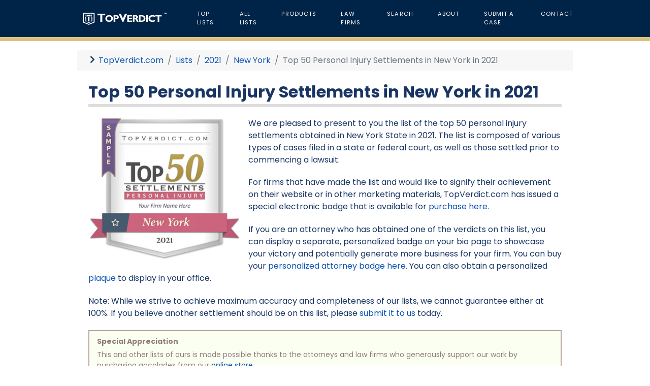

--- FILE ---
content_type: text/html; charset=utf-8
request_url: https://topverdict.com/lists/2021/new-york/top-50-personal-injury-settlements
body_size: 7776
content:
<!DOCTYPE html>
<html lang="en-GB" dir="ltr">
        
<head>
    
            <meta name="viewport" content="width=device-width, initial-scale=1.0">
        <meta http-equiv="X-UA-Compatible" content="IE=edge" />
        

                <link rel="icon" type="image/x-icon" href="/templates/rt_studius/images/logos/favicon.ico" />
        
                <link rel="apple-touch-icon" sizes="180x180" href="/templates/rt_studius/images/logos/favicon.png">
        <link rel="icon" sizes="192x192" href="/templates/rt_studius/images/logos/favicon.png">
            
         <meta charset="utf-8">
	<meta name="description" content="We are pleased to present to you the list of top 50 plaintiff's settlements obtained in New York in the year 2021. The list is comprised of cases filed either in a state or federal court, as well as those settled prior to commencing a lawsuit.">
	<meta name="generator" content="Joomla! - Open Source Content Management">
	<title>Top 50 Personal Injury Settlements in New York in 2021 - TopVerdict.com</title>

    <link href="/media/vendor/joomla-custom-elements/css/joomla-alert.min.css?0.2.0" rel="stylesheet" />
	<link href="/media/gantry5/engines/nucleus/css-compiled/nucleus.css" rel="stylesheet" />
	<link href="/templates/rt_studius/custom/css-compiled/studius_12.css" rel="stylesheet" />
	<link href="/media/gantry5/engines/nucleus/css-compiled/bootstrap5.css" rel="stylesheet" />
	<link href="/media/system/css/joomla-fontawesome.min.css" rel="stylesheet" />
	<link href="/media/system/css/debug.css" rel="stylesheet" />
	<link href="/media/gantry5/assets/css/font-awesome6-all.min.css" rel="stylesheet" />
	<link href="/templates/rt_studius/custom/css-compiled/studius-joomla_12.css" rel="stylesheet" />
	<link href="/templates/rt_studius/custom/css-compiled/custom_12.css" rel="stylesheet" />

    <script src="/media/vendor/jquery/js/jquery.min.js?3.7.1"></script>
	<script src="/media/legacy/js/jquery-noconflict.min.js?647005fc12b79b3ca2bb30c059899d5994e3e34d"></script>
	<script type="application/json" class="joomla-script-options new">{"joomla.jtext":{"ERROR":"Error","MESSAGE":"Message","NOTICE":"Notice","WARNING":"Warning","JCLOSE":"Close","JOK":"OK","JOPEN":"Open"},"system.paths":{"root":"","rootFull":"https:\/\/topverdict.com\/","base":"","baseFull":"https:\/\/topverdict.com\/"},"csrf.token":"2095bbaf372d22e840d0168047284990"}</script>
	<script src="/media/system/js/core.min.js?37ffe4186289eba9c5df81bea44080aff77b9684"></script>
	<script src="/media/system/js/messages-es5.min.js?c29829fd2432533d05b15b771f86c6637708bd9d" nomodule defer></script>
	<script src="/media/system/js/messages.min.js?7f7aa28ac8e8d42145850e8b45b3bc82ff9a6411" type="module"></script>
	<script src="https://code.jquery.com/ui/1.11.4/jquery-ui.min.js"></script>
	<script src="https://www.googletagmanager.com/gtag/js?id=UA-61110981-1" async></script>
	<script type="application/ld+json">{"@context":"https:\/\/schema.org","@type":"BreadcrumbList","itemListElement":[{"@type":"ListItem","position":1,"item":{"@id":"https:\/\/topverdict.com\/","name":"  TopVerdict.com"}},{"@type":"ListItem","position":2,"item":{"@id":"https:\/\/topverdict.com\/lists","name":"Lists"}},{"@type":"ListItem","position":3,"item":{"@id":"https:\/\/topverdict.com\/lists\/2021","name":"2021"}},{"@type":"ListItem","position":4,"item":{"@id":"https:\/\/topverdict.com\/lists\/2021\/new-york","name":"New York"}},{"@type":"ListItem","position":5,"item":{"name":"Top 50 Personal Injury Settlements in New York in 2021"}}]}</script>
	<script>      window.dataLayer = window.dataLayer || [];
      function gtag(){dataLayer.push(arguments);}
      gtag('js', new Date());

      gtag('config', 'UA-61110981-1');

          </script>

    
                
</head>

    <body class="gantry site com_content view-article no-layout no-task dir-ltr itemid-154 outline-12 g-offcanvas-left g-default g-style-preset1">
        
                    

        <div id="g-offcanvas"  data-g-offcanvas-swipe="0" data-g-offcanvas-css3="1">
                        <div class="g-grid">                        

        <div class="g-block size-100">
             <div id="mobile-menu-4881-particle" class="g-content g-particle">            <div id="g-mobilemenu-container" data-g-menu-breakpoint="51rem"></div>
            </div>
        </div>
            </div>
    </div>
        <div id="g-page-surround">
            <div class="g-offcanvas-hide g-offcanvas-toggle" role="navigation" data-offcanvas-toggle aria-controls="g-offcanvas" aria-expanded="false"><i class="fa fa-fw fa-bars"></i></div>                        

                
                                
    
    
                <section id="g-container-top" class="g-wrapper no-background-image">
                            <div class="g-grid">                        

        <div id="navi" class="g-block size-100">
             <section id="g-navigation" class="section-horizontal-paddings">
                                        <div class="g-grid">                        

        <div class="g-block size-23 center nomarginall">
             <div id="logo-9226-particle" class="g-content g-particle">            <a href="/" class="" target="_self" title="Top Verdict" rel="home">
		
												<img src="/templates/rt_studius/images/logos/logo.png" alt=""/>
											
			
						</a>
            </div>
        </div>
                    

        <div class="g-block size-77 nomarginall nopaddingall">
             <div id="menu-9675-particle" class="g-content g-particle">            <nav class="g-main-nav" data-g-mobile-target data-g-hover-expand="true">
        <ul class="g-toplevel">
                                                                                                                
        
                
        
                
        
        <li class="g-menu-item g-menu-item-type-component g-menu-item-101 g-standard  " title="Top Lists">
                            <a class="g-menu-item-container" href="/">
                                                                <span class="g-menu-item-content">
                                    <span class="g-menu-item-title">Top Lists</span>
            
                    </span>
                                                </a>
                                </li>
    
                                                                                                
        
                
        
                
        
        <li class="g-menu-item g-menu-item-type-alias g-menu-item-155 g-standard  " title="All Lists">
                            <a class="g-menu-item-container" href="/lists">
                                                                <span class="g-menu-item-content">
                                    <span class="g-menu-item-title">All Lists</span>
            
                    </span>
                                                </a>
                                </li>
    
                                                                                                
        
                
        
                
        
        <li class="g-menu-item g-menu-item-type-url g-menu-item-150 g-standard  " title="Products">
                            <a class="g-menu-item-container" href="https://store.topverdict.com">
                                                                <span class="g-menu-item-content">
                                    <span class="g-menu-item-title">Products</span>
            
                    </span>
                                                </a>
                                </li>
    
                                                                                                
        
                
        
                
        
        <li class="g-menu-item g-menu-item-type-component g-menu-item-151 g-standard  " title="Law Firms">
                            <a class="g-menu-item-container" href="/law-firms">
                                                                <span class="g-menu-item-content">
                                    <span class="g-menu-item-title">Law Firms</span>
            
                    </span>
                                                </a>
                                </li>
    
                                                                                                
        
                
        
                
        
        <li class="g-menu-item g-menu-item-type-component g-menu-item-153 g-standard  " title="Search">
                            <a class="g-menu-item-container" href="/search">
                                                                <span class="g-menu-item-content">
                                    <span class="g-menu-item-title">Search</span>
            
                    </span>
                                                </a>
                                </li>
    
                                                                                                
        
                
        
                
        
        <li class="g-menu-item g-menu-item-type-component g-menu-item-184 g-standard  " title="About">
                            <a class="g-menu-item-container" href="/about">
                                                                <span class="g-menu-item-content">
                                    <span class="g-menu-item-title">About</span>
            
                    </span>
                                                </a>
                                </li>
    
                                                                                                
        
                
        
                
        
        <li class="g-menu-item g-menu-item-type-alias g-menu-item-169 g-standard  " title="Submit a Case">
                            <a class="g-menu-item-container" href="/submit">
                                                                <span class="g-menu-item-content">
                                    <span class="g-menu-item-title">Submit a Case</span>
            
                    </span>
                                                </a>
                                </li>
    
                                                                                                
        
                
        
                
        
        <li class="g-menu-item g-menu-item-type-component g-menu-item-166 g-standard  " title="Contact">
                            <a class="g-menu-item-container" href="/contact-us">
                                                                <span class="g-menu-item-content">
                                    <span class="g-menu-item-title">Contact</span>
            
                    </span>
                                                </a>
                                </li>
    
    
        </ul>
    </nav>
            </div>
        </div>
            </div>
            
    </section>
        </div>
            </div>
    
    </section>
    
    
                                
    
    
                <section id="g-container-main" class="g-wrapper">
                            <div class="g-grid">                        

        <div class="g-block size-100">
             <main id="g-mainbar" class="section-horizontal-paddings nomargintop medmarginbottom">
                                        <div class="g-grid">                        

        <div class="g-block size-100 smallmargintop nomarginbottom smallpaddingtop smallpaddingbottom">
             <div class="g-content">
                                    <div class="platform-content"><div class="mainbar-a moduletable ">
        <nav class="mod-breadcrumbs__wrapper" aria-label="Breadcrumbs">
    <ol class="mod-breadcrumbs breadcrumb px-3 py-2">
                    <li class="mod-breadcrumbs__divider float-start">
                <span class="divider icon-location icon-fw" aria-hidden="true"></span>
            </li>
        
        <li class="mod-breadcrumbs__item breadcrumb-item"><a href="/" class="pathway"><span>  TopVerdict.com</span></a></li><li class="mod-breadcrumbs__item breadcrumb-item"><a href="/lists" class="pathway"><span>Lists</span></a></li><li class="mod-breadcrumbs__item breadcrumb-item"><a href="/lists/2021" class="pathway"><span>2021</span></a></li><li class="mod-breadcrumbs__item breadcrumb-item"><a href="/lists/2021/new-york" class="pathway"><span>New York</span></a></li><li class="mod-breadcrumbs__item breadcrumb-item active"><span>Top 50 Personal Injury Settlements in New York in 2021</span></li>    </ol>
    </nav>
</div></div>
            
        </div>
        </div>
            </div>
                            <div class="g-grid">                        

        <div class="g-block size-100">
             <div class="g-system-messages">
                                            <div id="system-message-container" aria-live="polite"></div>

            
    </div>
        </div>
            </div>
                            <div class="g-grid">                        

        <div class="g-block size-100 nomargintop nomarginbottom nopaddingtop nopaddingbottom">
             <div class="g-content">
                                                            <div class="platform-content container"><div class="row"><div class="col"><div class="com-content-article item-page" itemscope itemtype="https://schema.org/Article">
    <meta itemprop="inLanguage" content="en-GB">
    
    
        
        
    
    
        
                                                <div itemprop="articleBody" class="com-content-article__body">
        <h1>Top 50 Personal Injury Settlements in New York in 2021</h1>
<p><a href="https://store.topverdict.com/products/firm-badge-top-50-personal-injury-settlements-new-york-2021" target="_blank" rel="noopener"><img src="https://cdn.shopify.com/s/files/1/0545/5783/5451/products/firm-badge-top-50-personal-injury-settlements-new-york-2021_7d55f263-b4ef-4b77-95d5-1a5f0ed52325_320x.png" alt="Top 50 Personal Injury Settlements in New York in 2021" width="300" height="281" style="margin-right: 15px; margin-bottom: 10px; float: left;" /></a>We are pleased to present to you the list of the top 50 personal injury settlements obtained in New York State in 2021. The list is composed of various types of cases filed in a state or federal court, as well as those settled prior to commencing a lawsuit.</p>
<p>For firms that have made the list and would like to signify their achievement on their website or in other marketing materials, TopVerdict.com has issued a special electronic badge that is available for <a href="https://store.topverdict.com/products/firm-badge-top-50-personal-injury-settlements-new-york-2021" target="_blank" rel="noopener">purchase here</a>.</p>
<p>If you are an attorney who has obtained one of the verdicts on this list, you can display a separate, personalized badge on your bio page to showcase your victory and potentially generate more business for your firm. You can buy your <a href="https://store.topverdict.com/products/attorney-badge-top-50-personal-injury-settlements-new-york-2021" target="_blank" rel="noopener">personalized attorney badge here</a>. You can also obtain a personalized <a href="https://store.topverdict.com/products/attorney-plaque-top-50-personal-injury-settlements-new-york-2021" target="_blank" rel="noopener">plaque</a> to display in your office.</p>
<p>Note: While we strive to achieve maximum accuracy and completeness of our lists, we cannot guarantee either at 100%. If you believe another settlement should be on this list, please <a title="Report a top settlement" href="/submit">submit it to us</a> today.</p>
<div style="background-color: #fbfff1; border: 2px solid #b7a59c; color: #8e7e77; font-size: 14px; margin-bottom: 15px; padding: 5px 10px;">
<div style="font-weight: bold; margin: 5px;">Special Appreciation</div>
<div style="margin: 5px;">This and other lists of ours is made possible thanks to the attorneys and law firms who generously support our work by purchasing accolades from our <a target="_blank" href="https://store.topverdict.com">online store</a>.</div>
<div style="margin: 5px;">If you too find our publication of benefit to your business, please show your appreciation by way of becoming a customer. Please be aware that the number and variety of lists published by us are solely driven by the interest we receive from you in the form of orders. Your participation counts. Thank you for your attention and support!</div>
</div>

<table class="list-table" cellpadding="5">
<tbody>
<tr>
<td colspan="2" class="list-rank">11 - 20</td>
</tr>
<tr>
<td class="list-row1">Visit:</td>
<td class="list-row1b"><a href="/lists/2021/new-york/top-20-personal-injury-settlements" title="Top 20 Personal Injury Settlements in New York in 2021">Top 20 Personal Injury Settlements in New York in 2021</a></td>
</tr>
<tr>
<td colspan="2" class="list-rank">21 (tie)</td>
</tr>
<tr>
<td class="list-row2">Amount:</td>
<td class="list-row2b">$2,750,000.00</td>
</tr>
<tr>
<td class="list-row1">Attorneys:</td>
<td class="list-row1">Stephen J. Murphy, Michael J. Hurwitz of Block O'Toole &amp; Murphy, LLP</td>
</tr>
<tr>
<td class="list-row2">Case:</td>
<td class="list-row2">Sims v. Bronx Boynton Ave LLC</td>
</tr>
<tr>
<td class="list-row1">Type:</td>
<td class="list-row1">Dangerous Condition, Falling Object, Personal Injury, Premises Liability, Negligent Tort</td>
</tr>
<tr>
<td colspan="2" class="list-rank">21 (tie)</td>
</tr>
<tr>
<td class="list-row2">Amount:</td>
<td class="list-row2b">$2,750,000.00</td>
</tr>
<tr>
<td class="list-row1">Attorneys:</td>
<td class="list-row1">Stephen J. Murphy, David L. Scher of Block O'Toole &amp; Murphy, LLP</td>
</tr>
<tr>
<td class="list-row2">Case:</td>
<td class="list-row2">Townes v. The City of New York, et al.</td>
</tr>
<tr>
<td class="list-row1">Type:</td>
<td class="list-row1">Car Accident, Government Negligence, Motor Vehicle Accident, Personal Injury, Truck Accident, Negligent Tort</td>
</tr>
<tr>
<td colspan="2" class="list-rank">22</td>
</tr>
<tr>
<td class="list-row2">Amount:</td>
<td class="list-row2b">$2,740,000.00</td>
</tr>
<tr>
<td class="list-row1">Attorneys:</td>
<td class="list-row1">Carmine J. Goncalves of Wingate, Russotti, Shapiro &amp; Halperin L.L.P.</td>
</tr>
<tr>
<td class="list-row2">Case:</td>
<td class="list-row2">Diaz v. Brooklyn Bridge Park Development Corp., et al.</td>
</tr>
<tr>
<td class="list-row1">Type:</td>
<td class="list-row1">Construction Accident, Personal Injury, Trip &amp; Fall, Work Accident, Workplace Negligence, Negligent Tort</td>
</tr>
<tr>
<td colspan="2" class="list-rank">23 (tie)</td>
</tr>
<tr>
<td class="list-row2">Amount:</td>
<td class="list-row2b">$2,700,000.00</td>
</tr>
<tr>
<td class="list-row1">Attorneys:</td>
<td class="list-row1">Zachary S. Perecman, Steven B. Dorfman of The Perecman Firm, PLLC</td>
</tr>
<tr>
<td class="list-row2">Case:</td>
<td class="list-row2">Rivera v. NYCSCA, et al.</td>
</tr>
<tr>
<td class="list-row1">Type:</td>
<td class="list-row1">Personal Injury, Work Accident, Workplace Safety, Burn Injury, Negligent Tort</td>
</tr>
<tr>
<td colspan="2" class="list-rank">23 (tie)</td>
</tr>
<tr>
<td class="list-row2">Amount:</td>
<td class="list-row2b">$2,700,000.00</td>
</tr>
<tr>
<td class="list-row1">Attorneys:</td>
<td class="list-row1">Daniel P. O’Toole, Pawel P. Wierzbicki of Block O’Toole &amp; Murphy</td>
</tr>
<tr>
<td class="list-row2">Case:</td>
<td class="list-row2">Gach v. 730 Fifth Retail, LLC, et al.</td>
</tr>
<tr>
<td class="list-row1">Type:</td>
<td class="list-row1">Construction Accident, Dangerous Condition, Personal Injury, Trip &amp; Fall, Work Accident, Workplace Safety, Negligent Tort</td>
</tr>
<tr>
<td colspan="2" class="list-rank">24</td>
</tr>
<tr>
<td class="list-row2">Amount:</td>
<td class="list-row2b">$2,630,000.00</td>
</tr>
<tr>
<td class="list-row1">Attorneys:</td>
<td class="list-row1">Ira M. Perlman, Robert D. Rosen of Law offices of Ira M. Perlman, P.C. and Robert D. Rosen, P.C.</td>
</tr>
<tr>
<td class="list-row2">Case:</td>
<td class="list-row2">Construction Laborer v. Building Owner, et al.</td>
</tr>
<tr>
<td class="list-row1">Type:</td>
<td class="list-row1">Construction Accident, Dangerous Condition, Personal Injury, Premises Liability, Work Accident, Workplace Negligence, Fall, Scaffolding Accident, Negligent Tort</td>
</tr>
<tr>
<td colspan="2" class="list-rank">25</td>
</tr>
<tr>
<td class="list-row2">Amount:</td>
<td class="list-row2b">$2,599,223.00</td>
</tr>
<tr>
<td class="list-row1">Attorneys:</td>
<td class="list-row1">Bradley S. Zimmerman, Christopher Nyberg, Walter Osuna of The Jacob D. Fuchsberg Law Firm L.L.P.</td>
</tr>
<tr>
<td class="list-row2">Case:</td>
<td class="list-row2">M.S.G., Pro Ami v. Blaber</td>
</tr>
<tr>
<td class="list-row1">Type:</td>
<td class="list-row1">Birth Injury, Delayed Childbirth, Medical Malpractice, Personal Injury, Professional Malpractice, Ob-Gyn Malpractice, Lack of Informed Consent, Negligent Tort</td>
</tr>
<tr>
<td colspan="2" class="list-rank">26 (tie)</td>
</tr>
<tr>
<td class="list-row2">Amount:</td>
<td class="list-row2b">$2,500,000.00</td>
</tr>
<tr>
<td class="list-row1">Attorneys:</td>
<td class="list-row1">Jesse M. Minc, Robert Wolff of Rosenberg, Minc, Falkoff &amp; Wolff LLP</td>
</tr>
<tr>
<td class="list-row2">Case:</td>
<td class="list-row2">Caraballo v. City of NY, et al.</td>
</tr>
<tr>
<td class="list-row1">Type:</td>
<td class="list-row1">Dangerous Condition, Government Negligence, Personal Injury, Trip &amp; Fall, Failure to Maintain, Negligent Tort</td>
</tr>
<tr>
<td colspan="2" class="list-rank">26 (tie)</td>
</tr>
<tr>
<td class="list-row2">Amount:</td>
<td class="list-row2b">$2,500,000.00</td>
</tr>
<tr>
<td class="list-row1">Attorneys:</td>
<td class="list-row1">Stephen Z. Williamson of Law Office of Stephen Z. Williamson, P.L.L.C.</td>
</tr>
<tr>
<td class="list-row2">Case:</td>
<td class="list-row2">Savayan v. The City of New York</td>
</tr>
<tr>
<td class="list-row1">Type:</td>
<td class="list-row1">Falling Object, Government Negligence, Personal Injury, Negligent Tort, Vicarious Liability, Respondeat Superior</td>
</tr>
<tr>
<td colspan="2" class="list-rank">27</td>
</tr>
<tr>
<td class="list-row2">Amount:</td>
<td class="list-row2b">$2,250,000.00</td>
</tr>
<tr>
<td class="list-row1">Attorneys:</td>
<td class="list-row1">Steven M. Weinstein of The Weinstein Law Group PLLC</td>
</tr>
<tr>
<td class="list-row2">Case:</td>
<td class="list-row2">Camas-Calle v. NW 100 Broadway Property Owner LLC, et al.</td>
</tr>
<tr>
<td class="list-row1">Type:</td>
<td class="list-row1">Construction Accident, Personal Injury, Work Accident, Workplace Safety, Fall, Ladder Accident, Negligent Tort</td>
</tr>
<tr>
<td colspan="2" class="list-rank">28</td>
</tr>
<tr>
<td class="list-row2">Amount:</td>
<td class="list-row2b">$2,225,000.00</td>
</tr>
<tr>
<td class="list-row1">Attorneys:</td>
<td class="list-row1">S. Joseph Donahue, Jeffrey A. Block of Block O'Toole &amp; Murphy, LLP</td>
</tr>
<tr>
<td class="list-row2">Case:</td>
<td class="list-row2">Thompson v. NYCTA, et al.</td>
</tr>
<tr>
<td class="list-row1">Type:</td>
<td class="list-row1">Car Accident, Motor Vehicle Accident, Personal Injury, Negligent Tort</td>
</tr>
<tr>
<td colspan="2" class="list-rank">29</td>
</tr>
<tr>
<td class="list-row2">Amount:</td>
<td class="list-row2b">$2,100,000.00</td>
</tr>
<tr>
<td class="list-row1">Attorneys:</td>
<td class="list-row1">Adam M. Hurwitz of The Perecman Firm, PLLC</td>
</tr>
<tr>
<td class="list-row2">Case:</td>
<td class="list-row2">Ciborowski v. 228 Thompson Realty LLC</td>
</tr>
<tr>
<td class="list-row1">Type:</td>
<td class="list-row1">Construction Accident, Personal Injury, Work Accident, Workplace Safety, Fall, Ladder Accident, Negligent Tort</td>
</tr>
<tr>
<td colspan="2" class="list-rank">30 (tie)</td>
</tr>
<tr>
<td class="list-row2">Amount:</td>
<td class="list-row2b">$2,000,000.00</td>
</tr>
<tr>
<td class="list-row1">Attorneys:</td>
<td class="list-row1">Jonathan S. Wachlarz of Shulman &amp; Hill, PLLC</td>
</tr>
<tr>
<td class="list-row2">Case:</td>
<td class="list-row2">Laborer v. General Contractor</td>
</tr>
<tr>
<td class="list-row1">Type:</td>
<td class="list-row1">Construction Accident, Dangerous Condition, Personal Injury, Premises Liability, Work Accident, Fall, Ladder Accident, Contractor Negligence, Negligent Tort</td>
</tr>
<tr>
<td colspan="2" class="list-rank">30 (tie)</td>
</tr>
<tr>
<td class="list-row2">Amount:</td>
<td class="list-row2b">$2,000,000.00</td>
</tr>
<tr>
<td class="list-row1">Attorneys:</td>
<td class="list-row1">Judd F. Kleeger of Hecht Kleeger &amp; Damashek, PC</td>
</tr>
<tr>
<td class="list-row2">Case:</td>
<td class="list-row2">David v. 1471 Taylor Street Owner, LLC, et al.</td>
</tr>
<tr>
<td class="list-row1">Type:</td>
<td class="list-row1">Dangerous Condition, Personal Injury, Premises Liability, Slip &amp; Fall, Failure to Maintain, Negligent Tort</td>
</tr>
<tr>
<td colspan="2" class="list-rank">30 (tie)</td>
</tr>
<tr>
<td class="list-row2">Amount:</td>
<td class="list-row2b">$2,000,000.00</td>
</tr>
<tr>
<td class="list-row1">Attorneys:</td>
<td class="list-row1">Steven M. Weinstein of The Weinstein Law Group PLLC</td>
</tr>
<tr>
<td class="list-row2">Case:</td>
<td class="list-row2">Soto v. Pro-Tech Plumbing &amp; Heating Corp.</td>
</tr>
<tr>
<td class="list-row1">Type:</td>
<td class="list-row1">Business Liability, Construction Accident, Personal Injury, Negligent Tort</td>
</tr>
<tr>
<td colspan="2" class="list-rank">30 (tie)</td>
</tr>
<tr>
<td class="list-row2">Amount:</td>
<td class="list-row2b">$2,000,000.00</td>
</tr>
<tr>
<td class="list-row1">Attorneys:</td>
<td class="list-row1">Michael Reiner, Christopher F. Holbrook of Schwartzapfel Lawyers PC</td>
</tr>
<tr>
<td class="list-row2">Case:</td>
<td class="list-row2">Mathur v. Kleet Lumber Co., Inc., et al.</td>
</tr>
<tr>
<td class="list-row1">Type:</td>
<td class="list-row1">Car Accident, Motor Vehicle Accident, Personal Injury, Negligent Tort</td>
</tr>
<tr>
<td colspan="2" class="list-rank">30 (tie)</td>
</tr>
<tr>
<td class="list-row2">Amount:</td>
<td class="list-row2b">$2,000,000.00</td>
</tr>
<tr>
<td class="list-row1">Attorneys:</td>
<td class="list-row1">S. Joseph Donahue, Jeffrey A. Block of Block O'Toole &amp; Murphy, LLP</td>
</tr>
<tr>
<td class="list-row2">Case:</td>
<td class="list-row2">Jones v. Parikh</td>
</tr>
<tr>
<td class="list-row1">Type:</td>
<td class="list-row1">Car Accident, Motor Vehicle Accident, Personal Injury, Negligent Tort</td>
</tr>
<tr>
<td colspan="2" class="list-rank">30 (tie)</td>
</tr>
<tr>
<td class="list-row2">Amount:</td>
<td class="list-row2b">$2,000,000.00</td>
</tr>
<tr>
<td class="list-row1">Attorneys:</td>
<td class="list-row1">Y. Albert Dauti of The Dauti Law Firm, PC</td>
</tr>
<tr>
<td class="list-row2">Case:</td>
<td class="list-row2">Gamsen v. Palisades Automotive Partners, LLC, et al.</td>
</tr>
<tr>
<td class="list-row1">Type:</td>
<td class="list-row1">Car Accident, Motor Vehicle Accident, Personal Injury, Negligent Tort</td>
</tr>
<tr>
<td colspan="2" class="list-rank">30 (tie)</td>
</tr>
<tr>
<td class="list-row2">Amount:</td>
<td class="list-row2b">$2,000,000.00</td>
</tr>
<tr>
<td class="list-row1">Attorneys:</td>
<td class="list-row1">Christopher F. Holbrook of Schwartzapfel Lawyers PC</td>
</tr>
<tr>
<td class="list-row2">Case:</td>
<td class="list-row2">Kearns v. Tishman Construction Corp., et al.</td>
</tr>
<tr>
<td class="list-row1">Type:</td>
<td class="list-row1">Construction Accident, Personal Injury, Work Accident, Workplace Safety, Fall, Elevator Accident, Negligent Tort</td>
</tr>
<tr>
<td colspan="2" class="list-rank">30 (tie)</td>
</tr>
<tr>
<td class="list-row2">Amount:</td>
<td class="list-row2b">$2,000,000.00</td>
</tr>
<tr>
<td class="list-row1">Attorneys:</td>
<td class="list-row1">Zachary S. Perecman of The Perecman Firm, PLLC</td>
</tr>
<tr>
<td class="list-row2">Case:</td>
<td class="list-row2">Potenzo v. City of New York</td>
</tr>
<tr>
<td class="list-row1">Type:</td>
<td class="list-row1">Construction Accident, Personal Injury, Work Accident, Workplace Safety, Fall, Negligent Tort</td>
</tr>
<tr>
<td colspan="2" class="list-rank">31</td>
</tr>
<tr>
<td class="list-row2">Amount:</td>
<td class="list-row2b">$1,990,000.00</td>
</tr>
<tr>
<td class="list-row1">Attorneys:</td>
<td class="list-row1">Steven B. Dorfman of The Perecman Firm, PLLC</td>
</tr>
<tr>
<td class="list-row2">Case:</td>
<td class="list-row2">Ortiz v. AGE 680 Madison LLC, et al.</td>
</tr>
<tr>
<td class="list-row1">Type:</td>
<td class="list-row1">Construction Accident, Personal Injury, Work Accident, Workplace Safety, Fall, Scaffolding Accident, Negligent Tort</td>
</tr>
<tr>
<td colspan="2" class="list-rank">32</td>
</tr>
<tr>
<td class="list-row2">Amount:</td>
<td class="list-row2b">$1,920,000.00</td>
</tr>
<tr>
<td class="list-row1">Attorneys:</td>
<td class="list-row1">Stephen J. Murphy, David L. Scher of Block O'Toole &amp; Murphy, LLP</td>
</tr>
<tr>
<td class="list-row2">Case:</td>
<td class="list-row2">Drewes v. Long Island Power Authority, et al.</td>
</tr>
<tr>
<td class="list-row1">Type:</td>
<td class="list-row1">Car Accident, Motor Vehicle Accident, Personal Injury, Negligent Tort</td>
</tr>
<tr>
<td colspan="2" class="list-rank">33 (tie)</td>
</tr>
<tr>
<td class="list-row2">Amount:</td>
<td class="list-row2b">$1,900,000.00</td>
</tr>
<tr>
<td class="list-row1">Attorneys:</td>
<td class="list-row1">Maria K. Morano of Sanocki, Newman &amp; Turret L.L.P.</td>
</tr>
<tr>
<td class="list-row2">Case:</td>
<td class="list-row2">T.B., Pro Ami v. Abbott, et al.</td>
</tr>
<tr>
<td class="list-row1">Type:</td>
<td class="list-row1">Delayed Diagnosis, Medical Malpractice, Personal Injury, Professional Malpractice, Failure to Treat, Negligent Tort</td>
</tr>
<tr>
<td colspan="2" class="list-rank">33 (tie)</td>
</tr>
<tr>
<td class="list-row2">Amount:</td>
<td class="list-row2b">$1,900,000.00</td>
</tr>
<tr>
<td class="list-row1">Attorneys:</td>
<td class="list-row1">CaraMia Hart of Finz &amp; Finz, P.C.</td>
</tr>
<tr>
<td class="list-row2">Case:</td>
<td class="list-row2">Patient v. Hospital</td>
</tr>
<tr>
<td class="list-row1">Type:</td>
<td class="list-row1">Hospital Malpractice, Medical Malpractice, Personal Injury, Professional Malpractice, Inadequate Care, Negligent Tort</td>
</tr>
<tr>
<td colspan="2" class="list-rank">34 (tie)</td>
</tr>
<tr>
<td class="list-row2">Amount:</td>
<td class="list-row2b">$1,850,000.00</td>
</tr>
<tr>
<td class="list-row1">Attorneys:</td>
<td class="list-row1">Anthony Makarov, Cydney Korek of Gersowitz Libo &amp; Korek, P.C.</td>
</tr>
<tr>
<td class="list-row2">Case:</td>
<td class="list-row2">Zhen v. Safety-Kleen Systems, Inc., et al.</td>
</tr>
<tr>
<td class="list-row1">Type:</td>
<td class="list-row1">Motor Vehicle Accident, Pedestrian Accident, Personal Injury, Truck Accident, Negligent Tort, Single-Vehicle Accident</td>
</tr>
<tr>
<td colspan="2" class="list-rank">34 (tie)</td>
</tr>
<tr>
<td class="list-row2">Amount:</td>
<td class="list-row2b">$1,850,000.00</td>
</tr>
<tr>
<td class="list-row1">Attorneys:</td>
<td class="list-row1">Daniel P. O’Toole, Frederick C. Aranki of Block O’Toole &amp; Murphy</td>
</tr>
<tr>
<td class="list-row2">Case:</td>
<td class="list-row2">Ruiz v. DASNY, et al.</td>
</tr>
<tr>
<td class="list-row1">Type:</td>
<td class="list-row1">Construction Accident, Personal Injury, Slip &amp; Fall, Work Accident, Workplace Safety, Scaffolding Accident, Negligent Tort</td>
</tr>
<tr>
<td colspan="2" class="list-rank">34 (tie)</td>
</tr>
<tr>
<td class="list-row2">Amount:</td>
<td class="list-row2b">$1,850,000.00</td>
</tr>
<tr>
<td class="list-row1">Attorneys:</td>
<td class="list-row1">Sameer Chopra, Alex Nocerino of Chopra &amp; Nocerino</td>
</tr>
<tr>
<td class="list-row2">Case:</td>
<td class="list-row2">Pedestrian v. Trucking Co.</td>
</tr>
<tr>
<td class="list-row1">Type:</td>
<td class="list-row1">Motor Vehicle Accident, Pedestrian Accident, Personal Injury, Truck Accident, Negligent Tort, Single-Vehicle Accident</td>
</tr>
<tr>
<td colspan="2" class="list-rank">35</td>
</tr>
<tr>
<td class="list-row2">Amount:</td>
<td class="list-row2b">$1,800,000.00</td>
</tr>
<tr>
<td class="list-row1">Attorneys:</td>
<td class="list-row1">Zachary S. Perecman, Steven B. Dorfman of The Perecman Firm, PLLC</td>
</tr>
<tr>
<td class="list-row2">Case:</td>
<td class="list-row2">Rizzo v. W2005/Hines West Fifty-Third Realty LLC, et al.</td>
</tr>
<tr>
<td class="list-row1">Type:</td>
<td class="list-row1">Construction Accident, Falling Object, Personal Injury, Work Accident, Workplace Safety, Negligent Tort</td>
</tr>
<tr>
<td colspan="2" class="list-rank">36</td>
</tr>
<tr>
<td class="list-row2">Amount:</td>
<td class="list-row2b">$1,650,000.00</td>
</tr>
<tr>
<td class="list-row1">Attorneys:</td>
<td class="list-row1">Adam M. Hurwitz of The Perecman Firm, PLLC</td>
</tr>
<tr>
<td class="list-row2">Case:</td>
<td class="list-row2">Kolakowski v. 10839 Associates, et al.</td>
</tr>
<tr>
<td class="list-row1">Type:</td>
<td class="list-row1">Personal Injury, Work Accident, Workplace Safety, Fall, Negligent Tort</td>
</tr>
<tr>
<td colspan="2" class="list-rank">37</td>
</tr>
<tr>
<td class="list-row2">Amount:</td>
<td class="list-row2b">$1,625,000.00</td>
</tr>
<tr>
<td class="list-row1">Attorneys:</td>
<td class="list-row1">Alex Nocerino, Sameer Chopra of Chopra &amp; Nocerino</td>
</tr>
<tr>
<td class="list-row2">Case:</td>
<td class="list-row2">Mauro v. Distefano, et al.</td>
</tr>
<tr>
<td class="list-row1">Type:</td>
<td class="list-row1">Car Accident, Government Negligence, Motor Vehicle Accident, Personal Injury, Truck Accident, Negligent Tort, Vicarious Liability, Respondeat Superior, Emergency Vehicle Accident</td>
</tr>
<tr>
<td colspan="2" class="list-rank">38</td>
</tr>
<tr>
<td class="list-row2">Amount:</td>
<td class="list-row2b">$1,600,000.00</td>
</tr>
<tr>
<td class="list-row1">Attorneys:</td>
<td class="list-row1">Stephen J. Murphy, David L. Scher of Block O'Toole &amp; Murphy, LLP</td>
</tr>
<tr>
<td class="list-row2">Case:</td>
<td class="list-row2">Burgos v. Reidy Contracting Group, LLC, et al.</td>
</tr>
<tr>
<td class="list-row1">Type:</td>
<td class="list-row1">Construction Accident, Dangerous Condition, Personal Injury, Work Accident, Workplace Safety, Fall, Scaffolding Accident, Contractor Negligence, Negligent Tort</td>
</tr>
<tr>
<td colspan="2" class="list-rank">39</td>
</tr>
<tr>
<td class="list-row2">Amount:</td>
<td class="list-row2b">$1,550,000.00</td>
</tr>
<tr>
<td class="list-row1">Attorneys:</td>
<td class="list-row1">Adam M. Hurwitz of The Perecman Firm, PLLC</td>
</tr>
<tr>
<td class="list-row2">Case:</td>
<td class="list-row2">Surko v. 56 Leonard LLC</td>
</tr>
<tr>
<td class="list-row1">Type:</td>
<td class="list-row1">Construction Accident, Personal Injury, Work Accident, Workplace Safety, Fall, Scaffolding Accident, Negligent Tort</td>
</tr>
<tr>
<td colspan="2" class="list-rank">40 (tie)</td>
</tr>
<tr>
<td class="list-row2">Amount:</td>
<td class="list-row2b">$1,500,000.00</td>
</tr>
<tr>
<td class="list-row1">Attorneys:</td>
<td class="list-row1">Udeyveer Brar, Matthew T. Gammons of Rosenbaum &amp; Rosenbaum, P.C.</td>
</tr>
<tr>
<td class="list-row2">Case:</td>
<td class="list-row2">Ellis v. New York Health &amp; Hospitals Corp., et al.</td>
</tr>
<tr>
<td class="list-row1">Type:</td>
<td class="list-row1">Medical Malpractice, Personal Injury, Professional Malpractice, Negligent Tort, Vicarious Liability, Respondeat Superior</td>
</tr>
<tr>
<td colspan="2" class="list-rank">40 (tie)</td>
</tr>
<tr>
<td class="list-row2">Amount:</td>
<td class="list-row2b">$1,500,000.00</td>
</tr>
<tr>
<td class="list-row1">Attorneys:</td>
<td class="list-row1">Stephen J. Murphy, Michael J. Hurwitz of Block O'Toole &amp; Murphy, LLP</td>
</tr>
<tr>
<td class="list-row2">Case:</td>
<td class="list-row2">Shoshani v. Park East Kosher Butchers and Fine Foods, Inc., et al.</td>
</tr>
<tr>
<td class="list-row1">Type:</td>
<td class="list-row1">Car Accident, Motor Vehicle Accident, Pedestrian Accident, Personal Injury, Negligent Tort, Vicarious Liability, Respondeat Superior, Single-Vehicle Accident</td>
</tr>
<tr>
<td colspan="2" class="list-rank">40 (tie)</td>
</tr>
<tr>
<td class="list-row2">Amount:</td>
<td class="list-row2b">$1,500,000.00</td>
</tr>
<tr>
<td class="list-row1">Attorneys:</td>
<td class="list-row1">Sameer Chopra, Alex Nocerino of Chopra &amp; Nocerino</td>
</tr>
<tr>
<td class="list-row2">Case:</td>
<td class="list-row2">Danino v. Diaz, et al.</td>
</tr>
<tr>
<td class="list-row1">Type:</td>
<td class="list-row1">Car Accident, Motor Vehicle Accident, Personal Injury, Negligent Tort</td>
</tr>
<tr>
<td colspan="2" class="list-rank">40 (tie)</td>
</tr>
<tr>
<td class="list-row2">Amount:</td>
<td class="list-row2b">$1,500,000.00</td>
</tr>
<tr>
<td class="list-row1">Attorneys:</td>
<td class="list-row1">Brian M. King of Brian M. King Law Office PLLC</td>
</tr>
<tr>
<td class="list-row2">Case:</td>
<td class="list-row2">Pedestrian v. Landowner</td>
</tr>
<tr>
<td class="list-row1">Type:</td>
<td class="list-row1">Dangerous Condition, Personal Injury, Premises Liability, Trip &amp; Fall, Failure to Maintain, Negligent Tort</td>
</tr>
<tr>
<td colspan="2" class="list-rank">41</td>
</tr>
<tr>
<td class="list-row2">Amount:</td>
<td class="list-row2b">$1,400,000.00</td>
</tr>
<tr>
<td class="list-row1">Attorneys:</td>
<td class="list-row1">S. Joseph Donahue, Jeffrey A. Block of Block O'Toole &amp; Murphy, LLP</td>
</tr>
<tr>
<td class="list-row2">Case:</td>
<td class="list-row2">Zahralban v. Roslyn Union Free School District, et al.</td>
</tr>
<tr>
<td class="list-row1">Type:</td>
<td class="list-row1">Construction Accident, Personal Injury, Work Accident, Workplace Safety, Negligent Tort</td>
</tr>
<tr>
<td colspan="2" class="list-rank">42</td>
</tr>
<tr>
<td class="list-row2">Amount:</td>
<td class="list-row2b">$1,386,224.00</td>
</tr>
<tr>
<td class="list-row1">Attorneys:</td>
<td class="list-row1">James S. Lynch of Lynch Lynch Held Rosenberg</td>
</tr>
<tr>
<td class="list-row2">Case:</td>
<td class="list-row2">A.M., Pro Ami v. Panoff</td>
</tr>
<tr>
<td class="list-row1">Type:</td>
<td class="list-row1">Birth Injury, Medical Malpractice, Personal Injury, Professional Malpractice, Ob-Gyn Malpractice, Shoulder Dystocia, Erb's Palsy, Negligent Tort</td>
</tr>
<tr>
<td colspan="2" class="list-rank">43</td>
</tr>
<tr>
<td class="list-row2">Amount:</td>
<td class="list-row2b">$1,300,000.00</td>
</tr>
<tr>
<td class="list-row1">Attorneys:</td>
<td class="list-row1">Sameer Chopra, Alex Nocerino of Chopra &amp; Nocerino</td>
</tr>
<tr>
<td class="list-row2">Case:</td>
<td class="list-row2">Rojas v. Hazzard, et al.</td>
</tr>
<tr>
<td class="list-row1">Type:</td>
<td class="list-row1">Bus Accident, Dangerous Condition, Government Negligence, Personal Injury, Negligent Maintenance, Negligent Tort, Vicarious Liability, Respondeat Superior</td>
</tr>
<tr>
<td colspan="2" class="list-rank">44 (tie)</td>
</tr>
<tr>
<td class="list-row2">Amount:</td>
<td class="list-row2b">$1,250,000.00</td>
</tr>
<tr>
<td class="list-row1">Attorneys:</td>
<td class="list-row1">Brian M. King of Brian M. King Law Office, PLLC</td>
</tr>
<tr>
<td class="list-row2">Case:</td>
<td class="list-row2">Perez v. City of New York, et al.</td>
</tr>
<tr>
<td class="list-row1">Type:</td>
<td class="list-row1">Car Accident, Government Negligence, Motor Vehicle Accident, Personal Injury, Negligent Tort, Vicarious Liability, Respondeat Superior</td>
</tr>
<tr>
<td colspan="2" class="list-rank">44 (tie)</td>
</tr>
<tr>
<td class="list-row2">Amount:</td>
<td class="list-row2b">$1,250,000.00</td>
</tr>
<tr>
<td class="list-row1">Attorneys:</td>
<td class="list-row1">Stephen J. Murphy, Michael J. Hurwitz of Block O'Toole &amp; Murphy, LLP</td>
</tr>
<tr>
<td class="list-row2">Case:</td>
<td class="list-row2">Scott v. Becker, et al.</td>
</tr>
<tr>
<td class="list-row1">Type:</td>
<td class="list-row1">Car Accident, Motor Vehicle Accident, Personal Injury, Negligent Tort</td>
</tr>
<tr>
<td colspan="2" class="list-rank">44 (tie)</td>
</tr>
<tr>
<td class="list-row2">Amount:</td>
<td class="list-row2b">$1,250,000.00</td>
</tr>
<tr>
<td class="list-row1">Attorneys:</td>
<td class="list-row1">Joseph Napoli of Napoli Shkolnik PLLC</td>
</tr>
<tr>
<td class="list-row2">Case:</td>
<td class="list-row2">Wu v. SDF47 Ryerson Street LLC, et al.</td>
</tr>
<tr>
<td class="list-row1">Type:</td>
<td class="list-row1">Construction Accident, Personal Injury, Work Accident, Workplace Safety, Fall, Ladder Accident, Negligent Tort</td>
</tr>
<tr>
<td colspan="2" class="list-rank">45</td>
</tr>
<tr>
<td class="list-row2">Amount:</td>
<td class="list-row2b">$1,221,500.00</td>
</tr>
<tr>
<td class="list-row1">Attorneys:</td>
<td class="list-row1">Stephen J. Murphy, Michael J. Hurwitz of Block O'Toole &amp; Murphy, LLP</td>
</tr>
<tr>
<td class="list-row2">Case:</td>
<td class="list-row2">Bonilla, et al. v. Shah, et al.</td>
</tr>
<tr>
<td class="list-row1">Type:</td>
<td class="list-row1">Car Accident, Motor Vehicle Accident, Personal Injury, Negligent Tort</td>
</tr>
<tr>
<td colspan="2" class="list-rank">46 (tie)</td>
</tr>
<tr>
<td class="list-row2">Amount:</td>
<td class="list-row2b">$1,200,000.00</td>
</tr>
<tr>
<td class="list-row1">Attorneys:</td>
<td class="list-row1">Akiva Ofshtein of Ofshtein Law Firm</td>
</tr>
<tr>
<td class="list-row2">Case:</td>
<td class="list-row2">Martinez, et al. v. Razin, et al.</td>
</tr>
<tr>
<td class="list-row1">Type:</td>
<td class="list-row1">Car Accident, Motor Vehicle Accident, Personal Injury, Negligent Tort</td>
</tr>
<tr>
<td colspan="2" class="list-rank">46 (tie)</td>
</tr>
<tr>
<td class="list-row2">Amount:</td>
<td class="list-row2b">$1,200,000.00</td>
</tr>
<tr>
<td class="list-row1">Attorneys:</td>
<td class="list-row1">Jennifer R. Snider of Harmon, Linder &amp; Rogowsky</td>
</tr>
<tr>
<td class="list-row2">Case:</td>
<td class="list-row2">Pedestrian v. Commercial Bus Co.</td>
</tr>
<tr>
<td class="list-row1">Type:</td>
<td class="list-row1">Bus Accident, Motor Vehicle Accident, Pedestrian Accident, Personal Injury, Negligent Tort, Single-Vehicle Accident</td>
</tr>
<tr>
<td colspan="2" class="list-rank">47</td>
</tr>
<tr>
<td class="list-row2">Amount:</td>
<td class="list-row2b">$1,150,000.00</td>
</tr>
<tr>
<td class="list-row1">Attorneys:</td>
<td class="list-row1">William Peterman of Burns &amp; Harris</td>
</tr>
<tr>
<td class="list-row2">Case:</td>
<td class="list-row2">Jenkins v. Riverbay Corp.</td>
</tr>
<tr>
<td class="list-row1">Type:</td>
<td class="list-row1">Dangerous Condition, Personal Injury, Premises Liability, Fall, Negligent Maintenance, Negligent Tort</td>
</tr>
<tr>
<td colspan="2" class="list-rank">48</td>
</tr>
<tr>
<td class="list-row2">Amount:</td>
<td class="list-row2b">$1,125,000.00</td>
</tr>
<tr>
<td class="list-row1">Attorneys:</td>
<td class="list-row1">Paul J. Edelstein, Arthur Blyakher of Edelsteins, Faegenburg &amp; Brown LLP</td>
</tr>
<tr>
<td class="list-row2">Case:</td>
<td class="list-row2">Iavarone v. Ghatas, et al.</td>
</tr>
<tr>
<td class="list-row1">Type:</td>
<td class="list-row1">Car Accident, Motor Vehicle Accident, Personal Injury, Negligent Tort</td>
</tr>
<tr>
<td colspan="2" class="list-rank">49 (tie)</td>
</tr>
<tr>
<td class="list-row2">Amount:</td>
<td class="list-row2b">$1,000,000.00</td>
</tr>
<tr>
<td class="list-row1">Attorneys:</td>
<td class="list-row1">Alex Nocerino, Sameer Chopra of Chopra &amp; Nocerino</td>
</tr>
<tr>
<td class="list-row2">Case:</td>
<td class="list-row2">Principale v. Friscia</td>
</tr>
<tr>
<td class="list-row1">Type:</td>
<td class="list-row1">Car Accident, Motor Vehicle Accident, Pedestrian Accident, Personal Injury, Brain Injury, Negligent Tort, Single-Vehicle Accident</td>
</tr>
<tr>
<td colspan="2" class="list-rank">49 (tie)</td>
</tr>
<tr>
<td class="list-row2">Amount:</td>
<td class="list-row2b">$1,000,000.00</td>
</tr>
<tr>
<td class="list-row1">Attorneys:</td>
<td class="list-row1">Stephen J. Murphy, David L. Scher of Block O'Toole &amp; Murphy, LLP</td>
</tr>
<tr>
<td class="list-row2">Case:</td>
<td class="list-row2">Myrick v. 1735 Realty LLC</td>
</tr>
<tr>
<td class="list-row1">Type:</td>
<td class="list-row1">Dangerous Condition, Falling Object, Personal Injury, Premises Liability, Failure to Maintain, Negligent Tort</td>
</tr>
<tr>
<td colspan="2" class="list-rank">50</td>
</tr>
<tr>
<td class="list-row2">Amount:</td>
<td class="list-row2b">$950,000.00</td>
</tr>
<tr>
<td class="list-row1">Attorneys:</td>
<td class="list-row1">Jeffrey A. Block, Daniel M. Seiden of Block O'Toole &amp; Murphy, LLP</td>
</tr>
<tr>
<td class="list-row2">Case:</td>
<td class="list-row2">Bruns v. Guerin</td>
</tr>
<tr>
<td class="list-row1">Type:</td>
<td class="list-row1">Car Accident, Motor Vehicle Accident, Personal Injury, Brain Injury, Negligent Tort</td>
</tr>
<tr>
<td colspan="2" class="list-rank">51 - 100</td>
</tr>
<tr>
<td class="list-row1">Visit:</td>
<td class="list-row1b"><a href="/lists/2021/new-york/top-100-personal-injury-settlements" title="Top 100 Personal Injury Settlements in New York in 2021">Top 100 Personal Injury Settlements in New York in 2021</a></td>
</tr>
</tbody>
</table><script>
document.oncontextmenu = function(e){
	var target = (typeof e !="undefined")? e.target: event.srcElement
	if (target.tagName == "IMG" || (target.tagName == 'A' && target.firstChild.tagName == 'IMG'))
		return false
}
</script><a href="#top" class="button-blank" title="Top">Back to the top</a>     </div>

                                        
                                        </div></div></div></div>
    
            
    </div>
        </div>
            </div>
            
    </main>
        </div>
            </div>
    
    </section>
    
    
                                
    
    
                <section id="g-container-footer" class="g-wrapper">
                            <div class="g-grid">                        

        <div id="copy" class="g-block size-100">
             <section id="g-copyright" class="section-horizontal-paddings medpaddingall">
                                        <div class="g-grid">                        

        <div class="g-block size-30 nopaddingall center">
             <div id="copyright-5677-particle" class="g-content g-particle">            &copy;
        2026
    TopVerdict.com
            </div>
        </div>
                    

        <div class="g-block size-40 nopaddingall center">
             <div id="horizmenu-9409-particle" class="g-content g-particle">            <div class="g-horizmenu-particle ">
		
		<div class="g-horizmenu-container">
			<ul class="g-horizmenu">
									<li>
												<a target="_blank" href="https://store.topverdict.com/pages/terms" title="Terms of Use">Terms of Use</a>
					</li>
									<li>
												<a target="_blank" href="/about/mediums" title="Mediums of Use">Mediums of Use</a>
					</li>
									<li>
												<a target="_blank" href="/sitemap" title="Sitemap">Sitemap</a>
					</li>
							</ul>
		</div>

	</div>
            </div>
        </div>
                    

        <div class="g-block size-30 nopaddingall center">
             <div id="social-5010-particle" class="g-content g-particle">            <div class="g-social ">
                <div class="g-social-items">
                            <a target="_blank" href="https://www.facebook.com/topverdict" title="" aria-label="">
                    <span class="fa fa-facebook fa-fw"></span>                    <span class="g-social-text"></span>                </a>
                            <a target="_blank" href="https://www.linkedin.com/company/top-verdict" title="" aria-label="">
                    <span class="fa fa-linkedin fa-fw"></span>                    <span class="g-social-text"></span>                </a>
                            <a target="_blank" href="https://twitter.com/top_verdict" title="" aria-label="">
                    <span class="fa fa-twitter fa-fw"></span>                    <span class="g-social-text"></span>                </a>
                            <a target="_blank" href="https://www.instagram.com/topverdict" title="" aria-label="">
                    <span class="fa fa-instagram fa-fw"></span>                    <span class="g-social-text"></span>                </a>
                    </div>
    </div>
            </div>
        </div>
            </div>
            
    </section>
        </div>
            </div>
    
    </section>
    
    
                        

        </div>
                    

                        <script type="text/javascript" src="/media/gantry5/assets/js/main.js"></script>
    

    

        
    </body>
</html>
